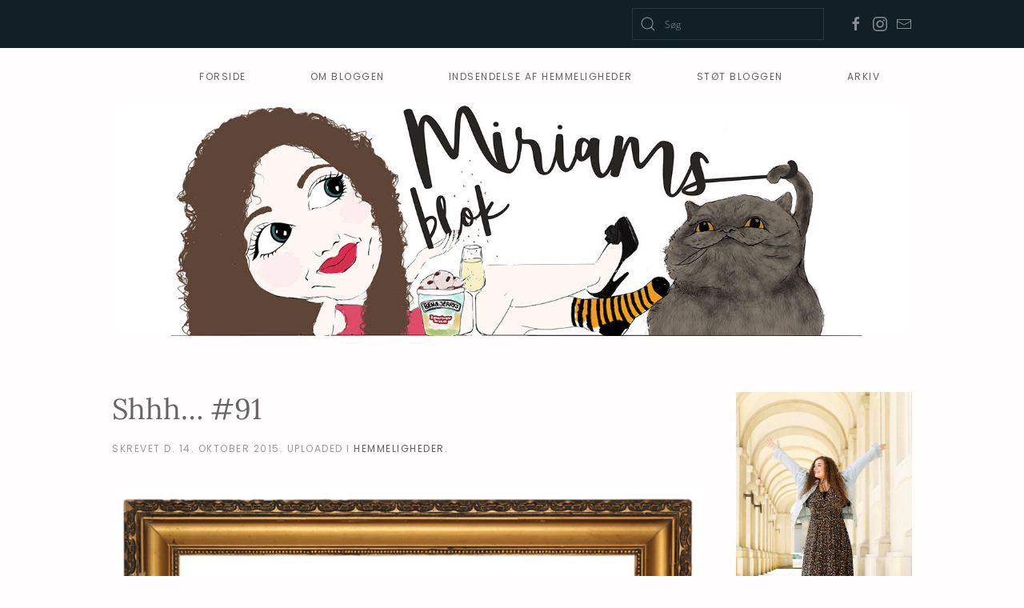

--- FILE ---
content_type: text/html; charset=UTF-8
request_url: https://miriamsblok.dk/2015/10/14/shhh-91/
body_size: 10944
content:
<!DOCTYPE html>
<html lang="da-DK">
    <head>
        <meta charset="UTF-8">
        <meta name="viewport" content="width=device-width, initial-scale=1">
        <link rel="icon" href="/wp-content/uploads/2018/05/favicon-1.png" sizes="any">
                <link rel="apple-touch-icon" href="/wp-content/themes/yootheme/vendor/yootheme/theme-wordpress/assets/images/apple-touch-icon.png">
                <title>Shhh&#8230; #91 &#8211; Miriams Blok</title>
<meta name='robots' content='max-image-preview:large' />
<link rel='dns-prefetch' href='//s.w.org' />
<link rel="alternate" type="application/rss+xml" title="Miriams Blok &raquo; Feed" href="https://miriamsblok.dk/feed/" />
<link rel="alternate" type="application/rss+xml" title="Miriams Blok &raquo;-kommentar-feed" href="https://miriamsblok.dk/comments/feed/" />
<link rel="alternate" type="application/rss+xml" title="Miriams Blok &raquo; Shhh&#8230; #91-kommentar-feed" href="https://miriamsblok.dk/2015/10/14/shhh-91/feed/" />
<script type="text/javascript">
window._wpemojiSettings = {"baseUrl":"https:\/\/s.w.org\/images\/core\/emoji\/14.0.0\/72x72\/","ext":".png","svgUrl":"https:\/\/s.w.org\/images\/core\/emoji\/14.0.0\/svg\/","svgExt":".svg","source":{"concatemoji":"https:\/\/miriamsblok.dk\/wp-includes\/js\/wp-emoji-release.min.js?ver=6.0.11"}};
/*! This file is auto-generated */
!function(e,a,t){var n,r,o,i=a.createElement("canvas"),p=i.getContext&&i.getContext("2d");function s(e,t){var a=String.fromCharCode,e=(p.clearRect(0,0,i.width,i.height),p.fillText(a.apply(this,e),0,0),i.toDataURL());return p.clearRect(0,0,i.width,i.height),p.fillText(a.apply(this,t),0,0),e===i.toDataURL()}function c(e){var t=a.createElement("script");t.src=e,t.defer=t.type="text/javascript",a.getElementsByTagName("head")[0].appendChild(t)}for(o=Array("flag","emoji"),t.supports={everything:!0,everythingExceptFlag:!0},r=0;r<o.length;r++)t.supports[o[r]]=function(e){if(!p||!p.fillText)return!1;switch(p.textBaseline="top",p.font="600 32px Arial",e){case"flag":return s([127987,65039,8205,9895,65039],[127987,65039,8203,9895,65039])?!1:!s([55356,56826,55356,56819],[55356,56826,8203,55356,56819])&&!s([55356,57332,56128,56423,56128,56418,56128,56421,56128,56430,56128,56423,56128,56447],[55356,57332,8203,56128,56423,8203,56128,56418,8203,56128,56421,8203,56128,56430,8203,56128,56423,8203,56128,56447]);case"emoji":return!s([129777,127995,8205,129778,127999],[129777,127995,8203,129778,127999])}return!1}(o[r]),t.supports.everything=t.supports.everything&&t.supports[o[r]],"flag"!==o[r]&&(t.supports.everythingExceptFlag=t.supports.everythingExceptFlag&&t.supports[o[r]]);t.supports.everythingExceptFlag=t.supports.everythingExceptFlag&&!t.supports.flag,t.DOMReady=!1,t.readyCallback=function(){t.DOMReady=!0},t.supports.everything||(n=function(){t.readyCallback()},a.addEventListener?(a.addEventListener("DOMContentLoaded",n,!1),e.addEventListener("load",n,!1)):(e.attachEvent("onload",n),a.attachEvent("onreadystatechange",function(){"complete"===a.readyState&&t.readyCallback()})),(e=t.source||{}).concatemoji?c(e.concatemoji):e.wpemoji&&e.twemoji&&(c(e.twemoji),c(e.wpemoji)))}(window,document,window._wpemojiSettings);
</script>
<style type="text/css">
img.wp-smiley,
img.emoji {
	display: inline !important;
	border: none !important;
	box-shadow: none !important;
	height: 1em !important;
	width: 1em !important;
	margin: 0 0.07em !important;
	vertical-align: -0.1em !important;
	background: none !important;
	padding: 0 !important;
}
</style>
	<link rel='stylesheet' id='wp-block-library-css'  href='https://miriamsblok.dk/wp-includes/css/dist/block-library/style.min.css?ver=6.0.11' type='text/css' media='all' />
<style id='global-styles-inline-css' type='text/css'>
body{--wp--preset--color--black: #000000;--wp--preset--color--cyan-bluish-gray: #abb8c3;--wp--preset--color--white: #ffffff;--wp--preset--color--pale-pink: #f78da7;--wp--preset--color--vivid-red: #cf2e2e;--wp--preset--color--luminous-vivid-orange: #ff6900;--wp--preset--color--luminous-vivid-amber: #fcb900;--wp--preset--color--light-green-cyan: #7bdcb5;--wp--preset--color--vivid-green-cyan: #00d084;--wp--preset--color--pale-cyan-blue: #8ed1fc;--wp--preset--color--vivid-cyan-blue: #0693e3;--wp--preset--color--vivid-purple: #9b51e0;--wp--preset--gradient--vivid-cyan-blue-to-vivid-purple: linear-gradient(135deg,rgba(6,147,227,1) 0%,rgb(155,81,224) 100%);--wp--preset--gradient--light-green-cyan-to-vivid-green-cyan: linear-gradient(135deg,rgb(122,220,180) 0%,rgb(0,208,130) 100%);--wp--preset--gradient--luminous-vivid-amber-to-luminous-vivid-orange: linear-gradient(135deg,rgba(252,185,0,1) 0%,rgba(255,105,0,1) 100%);--wp--preset--gradient--luminous-vivid-orange-to-vivid-red: linear-gradient(135deg,rgba(255,105,0,1) 0%,rgb(207,46,46) 100%);--wp--preset--gradient--very-light-gray-to-cyan-bluish-gray: linear-gradient(135deg,rgb(238,238,238) 0%,rgb(169,184,195) 100%);--wp--preset--gradient--cool-to-warm-spectrum: linear-gradient(135deg,rgb(74,234,220) 0%,rgb(151,120,209) 20%,rgb(207,42,186) 40%,rgb(238,44,130) 60%,rgb(251,105,98) 80%,rgb(254,248,76) 100%);--wp--preset--gradient--blush-light-purple: linear-gradient(135deg,rgb(255,206,236) 0%,rgb(152,150,240) 100%);--wp--preset--gradient--blush-bordeaux: linear-gradient(135deg,rgb(254,205,165) 0%,rgb(254,45,45) 50%,rgb(107,0,62) 100%);--wp--preset--gradient--luminous-dusk: linear-gradient(135deg,rgb(255,203,112) 0%,rgb(199,81,192) 50%,rgb(65,88,208) 100%);--wp--preset--gradient--pale-ocean: linear-gradient(135deg,rgb(255,245,203) 0%,rgb(182,227,212) 50%,rgb(51,167,181) 100%);--wp--preset--gradient--electric-grass: linear-gradient(135deg,rgb(202,248,128) 0%,rgb(113,206,126) 100%);--wp--preset--gradient--midnight: linear-gradient(135deg,rgb(2,3,129) 0%,rgb(40,116,252) 100%);--wp--preset--duotone--dark-grayscale: url('#wp-duotone-dark-grayscale');--wp--preset--duotone--grayscale: url('#wp-duotone-grayscale');--wp--preset--duotone--purple-yellow: url('#wp-duotone-purple-yellow');--wp--preset--duotone--blue-red: url('#wp-duotone-blue-red');--wp--preset--duotone--midnight: url('#wp-duotone-midnight');--wp--preset--duotone--magenta-yellow: url('#wp-duotone-magenta-yellow');--wp--preset--duotone--purple-green: url('#wp-duotone-purple-green');--wp--preset--duotone--blue-orange: url('#wp-duotone-blue-orange');--wp--preset--font-size--small: 13px;--wp--preset--font-size--medium: 20px;--wp--preset--font-size--large: 36px;--wp--preset--font-size--x-large: 42px;}.has-black-color{color: var(--wp--preset--color--black) !important;}.has-cyan-bluish-gray-color{color: var(--wp--preset--color--cyan-bluish-gray) !important;}.has-white-color{color: var(--wp--preset--color--white) !important;}.has-pale-pink-color{color: var(--wp--preset--color--pale-pink) !important;}.has-vivid-red-color{color: var(--wp--preset--color--vivid-red) !important;}.has-luminous-vivid-orange-color{color: var(--wp--preset--color--luminous-vivid-orange) !important;}.has-luminous-vivid-amber-color{color: var(--wp--preset--color--luminous-vivid-amber) !important;}.has-light-green-cyan-color{color: var(--wp--preset--color--light-green-cyan) !important;}.has-vivid-green-cyan-color{color: var(--wp--preset--color--vivid-green-cyan) !important;}.has-pale-cyan-blue-color{color: var(--wp--preset--color--pale-cyan-blue) !important;}.has-vivid-cyan-blue-color{color: var(--wp--preset--color--vivid-cyan-blue) !important;}.has-vivid-purple-color{color: var(--wp--preset--color--vivid-purple) !important;}.has-black-background-color{background-color: var(--wp--preset--color--black) !important;}.has-cyan-bluish-gray-background-color{background-color: var(--wp--preset--color--cyan-bluish-gray) !important;}.has-white-background-color{background-color: var(--wp--preset--color--white) !important;}.has-pale-pink-background-color{background-color: var(--wp--preset--color--pale-pink) !important;}.has-vivid-red-background-color{background-color: var(--wp--preset--color--vivid-red) !important;}.has-luminous-vivid-orange-background-color{background-color: var(--wp--preset--color--luminous-vivid-orange) !important;}.has-luminous-vivid-amber-background-color{background-color: var(--wp--preset--color--luminous-vivid-amber) !important;}.has-light-green-cyan-background-color{background-color: var(--wp--preset--color--light-green-cyan) !important;}.has-vivid-green-cyan-background-color{background-color: var(--wp--preset--color--vivid-green-cyan) !important;}.has-pale-cyan-blue-background-color{background-color: var(--wp--preset--color--pale-cyan-blue) !important;}.has-vivid-cyan-blue-background-color{background-color: var(--wp--preset--color--vivid-cyan-blue) !important;}.has-vivid-purple-background-color{background-color: var(--wp--preset--color--vivid-purple) !important;}.has-black-border-color{border-color: var(--wp--preset--color--black) !important;}.has-cyan-bluish-gray-border-color{border-color: var(--wp--preset--color--cyan-bluish-gray) !important;}.has-white-border-color{border-color: var(--wp--preset--color--white) !important;}.has-pale-pink-border-color{border-color: var(--wp--preset--color--pale-pink) !important;}.has-vivid-red-border-color{border-color: var(--wp--preset--color--vivid-red) !important;}.has-luminous-vivid-orange-border-color{border-color: var(--wp--preset--color--luminous-vivid-orange) !important;}.has-luminous-vivid-amber-border-color{border-color: var(--wp--preset--color--luminous-vivid-amber) !important;}.has-light-green-cyan-border-color{border-color: var(--wp--preset--color--light-green-cyan) !important;}.has-vivid-green-cyan-border-color{border-color: var(--wp--preset--color--vivid-green-cyan) !important;}.has-pale-cyan-blue-border-color{border-color: var(--wp--preset--color--pale-cyan-blue) !important;}.has-vivid-cyan-blue-border-color{border-color: var(--wp--preset--color--vivid-cyan-blue) !important;}.has-vivid-purple-border-color{border-color: var(--wp--preset--color--vivid-purple) !important;}.has-vivid-cyan-blue-to-vivid-purple-gradient-background{background: var(--wp--preset--gradient--vivid-cyan-blue-to-vivid-purple) !important;}.has-light-green-cyan-to-vivid-green-cyan-gradient-background{background: var(--wp--preset--gradient--light-green-cyan-to-vivid-green-cyan) !important;}.has-luminous-vivid-amber-to-luminous-vivid-orange-gradient-background{background: var(--wp--preset--gradient--luminous-vivid-amber-to-luminous-vivid-orange) !important;}.has-luminous-vivid-orange-to-vivid-red-gradient-background{background: var(--wp--preset--gradient--luminous-vivid-orange-to-vivid-red) !important;}.has-very-light-gray-to-cyan-bluish-gray-gradient-background{background: var(--wp--preset--gradient--very-light-gray-to-cyan-bluish-gray) !important;}.has-cool-to-warm-spectrum-gradient-background{background: var(--wp--preset--gradient--cool-to-warm-spectrum) !important;}.has-blush-light-purple-gradient-background{background: var(--wp--preset--gradient--blush-light-purple) !important;}.has-blush-bordeaux-gradient-background{background: var(--wp--preset--gradient--blush-bordeaux) !important;}.has-luminous-dusk-gradient-background{background: var(--wp--preset--gradient--luminous-dusk) !important;}.has-pale-ocean-gradient-background{background: var(--wp--preset--gradient--pale-ocean) !important;}.has-electric-grass-gradient-background{background: var(--wp--preset--gradient--electric-grass) !important;}.has-midnight-gradient-background{background: var(--wp--preset--gradient--midnight) !important;}.has-small-font-size{font-size: var(--wp--preset--font-size--small) !important;}.has-medium-font-size{font-size: var(--wp--preset--font-size--medium) !important;}.has-large-font-size{font-size: var(--wp--preset--font-size--large) !important;}.has-x-large-font-size{font-size: var(--wp--preset--font-size--x-large) !important;}
</style>
<link rel='stylesheet' id='crp-style-rounded-thumbs-css'  href='https://miriamsblok.dk/wp-content/plugins/contextual-related-posts/css/rounded-thumbs.min.css?ver=3.3.3' type='text/css' media='all' />
<style id='crp-style-rounded-thumbs-inline-css' type='text/css'>

			.crp_related.crp-rounded-thumbs a {
			  width: 150px;
			  height: 150px;
			  text-decoration: none;
			}
			.crp_related.crp-rounded-thumbs img {
			  max-width: 150px;
			  margin: auto;
			}
			.crp_related.crp-rounded-thumbs .crp_title {
			  width: 100%;
			}
			
</style>
<link rel='stylesheet' id='yop-public-css'  href='https://miriamsblok.dk/wp-content/plugins/yop-poll/public/assets/css/yop-poll-public-6.5.23.css?ver=6.0.11' type='text/css' media='all' />
<link rel='stylesheet' id='yith-infs-style-css'  href='https://miriamsblok.dk/wp-content/plugins/yith-infinite-scrolling/assets/css/frontend.css?ver=1.9.0' type='text/css' media='all' />
<link rel='stylesheet' id='ecae-frontend-css'  href='https://miriamsblok.dk/wp-content/plugins/easy-custom-auto-excerpt/assets/style-frontend.css?ver=2.4.12' type='text/css' media='all' />
<style id='ecae-frontend-inline-css' type='text/css'>
.ecae-button { font-size: 18px !important; }
</style>
<link rel='stylesheet' id='ecae-buttonskin-white-css'  href='https://miriamsblok.dk/wp-content/plugins/easy-custom-auto-excerpt/buttons/ecae-buttonskin-white.css?ver=2.4.12' type='text/css' media='all' />
<link href="https://miriamsblok.dk/wp-content/themes/yootheme/css/theme.1.css?ver=1667989701" rel="stylesheet">
<script type='text/javascript' src='https://miriamsblok.dk/wp-includes/js/jquery/jquery.min.js?ver=3.6.0' id='jquery-core-js'></script>
<script type='text/javascript' src='https://miriamsblok.dk/wp-includes/js/jquery/jquery-migrate.min.js?ver=3.3.2' id='jquery-migrate-js'></script>
<script type='text/javascript' id='yop-public-js-extra'>
/* <![CDATA[ */
var objectL10n = {"yopPollParams":{"urlParams":{"ajax":"https:\/\/miriamsblok.dk\/wp-admin\/admin-ajax.php","wpLogin":"https:\/\/miriamsblok.dk\/wp-login.php?redirect_to=https%3A%2F%2Fmiriamsblok.dk%2Fwp-admin%2Fadmin-ajax.php%3Faction%3Dyop_poll_record_wordpress_vote"},"apiParams":{"reCaptcha":{"siteKey":""},"reCaptchaV2Invisible":{"siteKey":""},"reCaptchaV3":{"siteKey":""},"hCaptcha":{"siteKey":""}},"captchaParams":{"imgPath":"https:\/\/miriamsblok.dk\/wp-content\/plugins\/yop-poll\/public\/assets\/img\/","url":"https:\/\/miriamsblok.dk\/wp-content\/plugins\/yop-poll\/app.php","accessibilityAlt":"Sound icon","accessibilityTitle":"Accessibility option: listen to a question and answer it!","accessibilityDescription":"Type below the <strong>answer<\/strong> to what you hear. Numbers or words:","explanation":"Click or touch the <strong>ANSWER<\/strong>","refreshAlt":"Refresh\/reload icon","refreshTitle":"Refresh\/reload: get new images and accessibility option!"},"voteParams":{"invalidPoll":"Invalid Poll","noAnswersSelected":"No answer selected","minAnswersRequired":"At least {min_answers_allowed} answer(s) required","maxAnswersRequired":"A max of {max_answers_allowed} answer(s) accepted","noAnswerForOther":"No other answer entered","noValueForCustomField":"{custom_field_name} is required","consentNotChecked":"You must agree to our terms and conditions","noCaptchaSelected":"Captcha is required","thankYou":"Thank you for your vote"},"resultsParams":{"singleVote":"vote","multipleVotes":"votes","singleAnswer":"answer","multipleAnswers":"answers"}}};
/* ]]> */
</script>
<script type='text/javascript' src='https://miriamsblok.dk/wp-content/plugins/yop-poll/public/assets/js/yop-poll-public-6.5.23.min.js?ver=6.0.11' id='yop-public-js'></script>
<link rel="https://api.w.org/" href="https://miriamsblok.dk/wp-json/" /><link rel="alternate" type="application/json" href="https://miriamsblok.dk/wp-json/wp/v2/posts/165" /><link rel="EditURI" type="application/rsd+xml" title="RSD" href="https://miriamsblok.dk/xmlrpc.php?rsd" />
<link rel="wlwmanifest" type="application/wlwmanifest+xml" href="https://miriamsblok.dk/wp-includes/wlwmanifest.xml" /> 
<meta name="generator" content="WordPress 6.0.11" />
<link rel="canonical" href="https://miriamsblok.dk/2015/10/14/shhh-91/" />
<link rel='shortlink' href='https://miriamsblok.dk/?p=165' />
<link rel="alternate" type="application/json+oembed" href="https://miriamsblok.dk/wp-json/oembed/1.0/embed?url=https%3A%2F%2Fmiriamsblok.dk%2F2015%2F10%2F14%2Fshhh-91%2F" />
<link rel="alternate" type="text/xml+oembed" href="https://miriamsblok.dk/wp-json/oembed/1.0/embed?url=https%3A%2F%2Fmiriamsblok.dk%2F2015%2F10%2F14%2Fshhh-91%2F&#038;format=xml" />
<script src="https://miriamsblok.dk/wp-content/themes/yootheme/vendor/yootheme/theme-analytics/app/analytics.min.js?ver=3.0.10" defer></script>
<script src="https://miriamsblok.dk/wp-content/themes/yootheme/vendor/assets/uikit/dist/js/uikit.js?ver=3.0.10"></script>
<script src="https://miriamsblok.dk/wp-content/themes/yootheme/vendor/assets/uikit/dist/js/uikit-icons-joline.min.js?ver=3.0.10"></script>
<script src="https://miriamsblok.dk/wp-content/themes/yootheme/js/theme.js?ver=3.0.10"></script>
<script>var $theme = {"google_analytics":"UA-49257376-1","google_analytics_anonymize":""};</script>
<script>
//<![CDATA[
(function () {
    var script = document.createElement("script");
    script.type = "text/javascript";
    script.async = true;
    script.charset = "utf-8";
    script.src = "https:" + "//boost-cdn.manatee.dk/config/mboost-154rbs3-1nzw4lm-1omf5lf-1oz01es.js";
    var node = document.getElementsByTagName("head")[0];
    node.parentNode.insertBefore(script, node);
})();
//]]>
</script>    </head>
    <body data-rsssl=1 class="post-template-default single single-post postid-165 single-format-standard ">
        <svg xmlns="http://www.w3.org/2000/svg" viewBox="0 0 0 0" width="0" height="0" focusable="false" role="none" style="visibility: hidden; position: absolute; left: -9999px; overflow: hidden;" ><defs><filter id="wp-duotone-dark-grayscale"><feColorMatrix color-interpolation-filters="sRGB" type="matrix" values=" .299 .587 .114 0 0 .299 .587 .114 0 0 .299 .587 .114 0 0 .299 .587 .114 0 0 " /><feComponentTransfer color-interpolation-filters="sRGB" ><feFuncR type="table" tableValues="0 0.49803921568627" /><feFuncG type="table" tableValues="0 0.49803921568627" /><feFuncB type="table" tableValues="0 0.49803921568627" /><feFuncA type="table" tableValues="1 1" /></feComponentTransfer><feComposite in2="SourceGraphic" operator="in" /></filter></defs></svg><svg xmlns="http://www.w3.org/2000/svg" viewBox="0 0 0 0" width="0" height="0" focusable="false" role="none" style="visibility: hidden; position: absolute; left: -9999px; overflow: hidden;" ><defs><filter id="wp-duotone-grayscale"><feColorMatrix color-interpolation-filters="sRGB" type="matrix" values=" .299 .587 .114 0 0 .299 .587 .114 0 0 .299 .587 .114 0 0 .299 .587 .114 0 0 " /><feComponentTransfer color-interpolation-filters="sRGB" ><feFuncR type="table" tableValues="0 1" /><feFuncG type="table" tableValues="0 1" /><feFuncB type="table" tableValues="0 1" /><feFuncA type="table" tableValues="1 1" /></feComponentTransfer><feComposite in2="SourceGraphic" operator="in" /></filter></defs></svg><svg xmlns="http://www.w3.org/2000/svg" viewBox="0 0 0 0" width="0" height="0" focusable="false" role="none" style="visibility: hidden; position: absolute; left: -9999px; overflow: hidden;" ><defs><filter id="wp-duotone-purple-yellow"><feColorMatrix color-interpolation-filters="sRGB" type="matrix" values=" .299 .587 .114 0 0 .299 .587 .114 0 0 .299 .587 .114 0 0 .299 .587 .114 0 0 " /><feComponentTransfer color-interpolation-filters="sRGB" ><feFuncR type="table" tableValues="0.54901960784314 0.98823529411765" /><feFuncG type="table" tableValues="0 1" /><feFuncB type="table" tableValues="0.71764705882353 0.25490196078431" /><feFuncA type="table" tableValues="1 1" /></feComponentTransfer><feComposite in2="SourceGraphic" operator="in" /></filter></defs></svg><svg xmlns="http://www.w3.org/2000/svg" viewBox="0 0 0 0" width="0" height="0" focusable="false" role="none" style="visibility: hidden; position: absolute; left: -9999px; overflow: hidden;" ><defs><filter id="wp-duotone-blue-red"><feColorMatrix color-interpolation-filters="sRGB" type="matrix" values=" .299 .587 .114 0 0 .299 .587 .114 0 0 .299 .587 .114 0 0 .299 .587 .114 0 0 " /><feComponentTransfer color-interpolation-filters="sRGB" ><feFuncR type="table" tableValues="0 1" /><feFuncG type="table" tableValues="0 0.27843137254902" /><feFuncB type="table" tableValues="0.5921568627451 0.27843137254902" /><feFuncA type="table" tableValues="1 1" /></feComponentTransfer><feComposite in2="SourceGraphic" operator="in" /></filter></defs></svg><svg xmlns="http://www.w3.org/2000/svg" viewBox="0 0 0 0" width="0" height="0" focusable="false" role="none" style="visibility: hidden; position: absolute; left: -9999px; overflow: hidden;" ><defs><filter id="wp-duotone-midnight"><feColorMatrix color-interpolation-filters="sRGB" type="matrix" values=" .299 .587 .114 0 0 .299 .587 .114 0 0 .299 .587 .114 0 0 .299 .587 .114 0 0 " /><feComponentTransfer color-interpolation-filters="sRGB" ><feFuncR type="table" tableValues="0 0" /><feFuncG type="table" tableValues="0 0.64705882352941" /><feFuncB type="table" tableValues="0 1" /><feFuncA type="table" tableValues="1 1" /></feComponentTransfer><feComposite in2="SourceGraphic" operator="in" /></filter></defs></svg><svg xmlns="http://www.w3.org/2000/svg" viewBox="0 0 0 0" width="0" height="0" focusable="false" role="none" style="visibility: hidden; position: absolute; left: -9999px; overflow: hidden;" ><defs><filter id="wp-duotone-magenta-yellow"><feColorMatrix color-interpolation-filters="sRGB" type="matrix" values=" .299 .587 .114 0 0 .299 .587 .114 0 0 .299 .587 .114 0 0 .299 .587 .114 0 0 " /><feComponentTransfer color-interpolation-filters="sRGB" ><feFuncR type="table" tableValues="0.78039215686275 1" /><feFuncG type="table" tableValues="0 0.94901960784314" /><feFuncB type="table" tableValues="0.35294117647059 0.47058823529412" /><feFuncA type="table" tableValues="1 1" /></feComponentTransfer><feComposite in2="SourceGraphic" operator="in" /></filter></defs></svg><svg xmlns="http://www.w3.org/2000/svg" viewBox="0 0 0 0" width="0" height="0" focusable="false" role="none" style="visibility: hidden; position: absolute; left: -9999px; overflow: hidden;" ><defs><filter id="wp-duotone-purple-green"><feColorMatrix color-interpolation-filters="sRGB" type="matrix" values=" .299 .587 .114 0 0 .299 .587 .114 0 0 .299 .587 .114 0 0 .299 .587 .114 0 0 " /><feComponentTransfer color-interpolation-filters="sRGB" ><feFuncR type="table" tableValues="0.65098039215686 0.40392156862745" /><feFuncG type="table" tableValues="0 1" /><feFuncB type="table" tableValues="0.44705882352941 0.4" /><feFuncA type="table" tableValues="1 1" /></feComponentTransfer><feComposite in2="SourceGraphic" operator="in" /></filter></defs></svg><svg xmlns="http://www.w3.org/2000/svg" viewBox="0 0 0 0" width="0" height="0" focusable="false" role="none" style="visibility: hidden; position: absolute; left: -9999px; overflow: hidden;" ><defs><filter id="wp-duotone-blue-orange"><feColorMatrix color-interpolation-filters="sRGB" type="matrix" values=" .299 .587 .114 0 0 .299 .587 .114 0 0 .299 .587 .114 0 0 .299 .587 .114 0 0 " /><feComponentTransfer color-interpolation-filters="sRGB" ><feFuncR type="table" tableValues="0.098039215686275 1" /><feFuncG type="table" tableValues="0 0.66274509803922" /><feFuncB type="table" tableValues="0.84705882352941 0.41960784313725" /><feFuncA type="table" tableValues="1 1" /></feComponentTransfer><feComposite in2="SourceGraphic" operator="in" /></filter></defs></svg>
        
        
        <div class="tm-page">

                        


<div class="tm-header-mobile uk-hidden@m" uk-header>


    
        <div class="uk-navbar-container">

            <div class="uk-container uk-container-expand">
                <nav class="uk-navbar" uk-navbar="{&quot;container&quot;:&quot;.tm-header-mobile&quot;}">

                                        <div class="uk-navbar-left">

                        
                                                    <a uk-toggle aria-label="Open Menu" href="#tm-dialog-mobile" class="uk-navbar-toggle">

        
        <div uk-navbar-toggle-icon></div>

        
    </a>                        
                    </div>
                    
                    
                    
                </nav>
            </div>

        </div>

    




        <div id="tm-dialog-mobile" uk-offcanvas="container: true; overlay: true" mode="slide">
        <div class="uk-offcanvas-bar uk-flex uk-flex-column">

                        <button class="uk-offcanvas-close uk-close-large" type="button" uk-close uk-toggle="cls: uk-close-large; mode: media; media: @s"></button>
            
                        <div class="uk-margin-auto-bottom">
                
<div class="uk-grid uk-child-width-1-1" uk-grid>    <div>
<div class="uk-panel widget widget_nav_menu" id="nav_menu-2">

    
    
<ul class="uk-nav uk-nav-default">
    
	<li class="menu-item menu-item-type-custom menu-item-object-custom menu-item-home"><a href="https://miriamsblok.dk/"> Forside</a></li>
	<li class="menu-item menu-item-type-post_type menu-item-object-page"><a href="https://miriamsblok.dk/om-bloggen/"> Om bloggen</a></li>
	<li class="menu-item menu-item-type-post_type menu-item-object-page"><a href="https://miriamsblok.dk/indsendelse-af-hemmeligheder/"> Indsendelse af hemmeligheder</a></li>
	<li class="menu-item menu-item-type-post_type menu-item-object-page"><a href="https://miriamsblok.dk/stoet-bloggen/"> Støt Bloggen</a></li>
	<li class="menu-item menu-item-type-post_type menu-item-object-page"><a href="https://miriamsblok.dk/arkiv/"> Arkiv</a></li></ul>

</div>
</div>    <div>
<div class="uk-panel widget widget_search" id="search-3">

    
    

    <form id="search-d962" action="https://miriamsblok.dk" method="get" role="search" class="uk-search uk-search-default uk-width-1-1"><span uk-search-icon></span><input name="s" placeholder="Søg" required type="search" class="uk-search-input"></form>






</div>
</div>    <div>
<div class="uk-panel">

    
    <ul class="uk-flex-inline uk-flex-middle uk-flex-nowrap" uk-grid>
                    <li>
                <a href="https://www.facebook.com/MiriamsBlok" class="uk-icon-link uk-preserve-width" target="_blank"  uk-icon="icon: facebook;"></a>
            </li>
                    <li>
                <a href="http://instagram.com/miriampoulsen" class="uk-icon-link uk-preserve-width" target="_blank"  uk-icon="icon: instagram;"></a>
            </li>
                    <li>
                <a href="mailto:miriamsblok@gmail.com" class="uk-icon-link uk-preserve-width"  uk-icon="icon: mail;"></a>
            </li>
            </ul>
</div>
</div></div>            </div>
            
            
        </div>
    </div>
    
    
    

</div>



<div class="tm-toolbar tm-toolbar-default uk-visible@m">
    <div class="uk-container uk-flex uk-flex-middle">

        
                <div class="uk-margin-auto-left">
            <div class="uk-grid-medium uk-child-width-auto uk-flex-middle" uk-grid="margin: uk-margin-small-top">
                <div>
<div class="uk-panel widget widget_search" id="search-2">

    
    

    <form id="search-d43b" action="https://miriamsblok.dk" method="get" role="search" class="uk-search uk-search-default"><span uk-search-icon></span><input name="s" placeholder="Søg" required type="search" class="uk-search-input"></form>






</div>
</div><div>
<div class="uk-panel">

    
    <ul class="uk-flex-inline uk-flex-middle uk-flex-nowrap uk-grid-small" uk-grid>
                    <li>
                <a href="https://www.facebook.com/MiriamsBlok" class="uk-icon-link uk-preserve-width" target="_blank"  uk-icon="icon: facebook;"></a>
            </li>
                    <li>
                <a href="http://instagram.com/miriampoulsen" class="uk-icon-link uk-preserve-width" target="_blank"  uk-icon="icon: instagram;"></a>
            </li>
                    <li>
                <a href="mailto:miriamsblok@gmail.com" class="uk-icon-link uk-preserve-width"  uk-icon="icon: mail;"></a>
            </li>
            </ul>
</div>
</div>            </div>
        </div>
        
    </div>
</div>

<div class="tm-header uk-visible@m" uk-header>



        <div uk-sticky media="@m" cls-active="uk-navbar-sticky" sel-target=".uk-navbar-container">
    
        <div class="uk-navbar-container">

            <div class="uk-container">
                <nav class="uk-navbar" uk-navbar="{&quot;align&quot;:&quot;left&quot;,&quot;container&quot;:&quot;.tm-header &gt; [uk-sticky]&quot;,&quot;boundary&quot;:&quot;.tm-header .uk-navbar-container&quot;}">

                    
                    
                                        <div class="uk-navbar-right">

                                                    
<ul class="uk-navbar-nav">
    
	<li class="menu-item menu-item-type-custom menu-item-object-custom menu-item-home"><a href="https://miriamsblok.dk/"> Forside</a></li>
	<li class="menu-item menu-item-type-post_type menu-item-object-page"><a href="https://miriamsblok.dk/om-bloggen/"> Om bloggen</a></li>
	<li class="menu-item menu-item-type-post_type menu-item-object-page"><a href="https://miriamsblok.dk/indsendelse-af-hemmeligheder/"> Indsendelse af hemmeligheder</a></li>
	<li class="menu-item menu-item-type-post_type menu-item-object-page"><a href="https://miriamsblok.dk/stoet-bloggen/"> Støt Bloggen</a></li>
	<li class="menu-item menu-item-type-post_type menu-item-object-page"><a href="https://miriamsblok.dk/arkiv/"> Arkiv</a></li></ul>
                        
                                                                            
                    </div>
                    
                </nav>
            </div>

        </div>

        </div>
    







</div>

            
            
<div class="tm-top uk-section-default uk-section uk-section-xsmall uk-padding-remove-top uk-padding-remove-bottom">

    
        
        
        
                        <div class="uk-container">
            
                
                
<div class="uk-grid uk-child-width-expand@m">    <div>
<div class="uk-panel widget widget_media_image" id="media_image-7">

    
    <a href="https://miriamsblok.dk/"><img width="1440" height="418" src="https://miriamsblok.dk/wp-content/uploads/2018/11/header.jpg" class="image wp-image-34060  attachment-full size-full" alt="" loading="lazy" style="max-width: 100%; height: auto;" srcset="https://miriamsblok.dk/wp-content/uploads/2018/11/header.jpg 1440w, https://miriamsblok.dk/wp-content/uploads/2018/11/header-300x87.jpg 300w, https://miriamsblok.dk/wp-content/uploads/2018/11/header-768x223.jpg 768w, https://miriamsblok.dk/wp-content/uploads/2018/11/header-1024x297.jpg 1024w" sizes="(max-width: 1440px) 100vw, 1440px" /></a>
</div>
</div></div>
                        </div>
            
        
    
</div>

            
            <div id="tm-main"  class="tm-main uk-section uk-section-default" uk-height-viewport="expand: true">
                <div class="uk-container">

                    
                    <div class="uk-grid" uk-grid>
                        <div class="uk-width-expand@m">

                    
                            
            
<article id="post-165" class="uk-article post-165 post type-post status-publish format-standard hentry category-hemmeligheder" typeof="Article" vocab="https://schema.org/">

    <meta property="name" content="Shhh&#8230; #91">
    <meta property="author" typeof="Person" content="MiriamsBlok">
    <meta property="dateModified" content="2015-10-14T13:23:00+02:00">
    <meta class="uk-margin-remove-adjacent" property="datePublished" content="2015-10-14T13:23:00+02:00">

            
    
        
        <h1 property="headline" class="uk-margin-large-top uk-margin-remove-bottom uk-article-title">Shhh&#8230; #91</h1>
                            <p class="uk-margin-top uk-margin-remove-bottom uk-article-meta">
                Skrevet d. <time datetime="2015-10-14T13:23:00+02:00">14. oktober 2015</time>.                Uploaded i <a href="https://miriamsblok.dk/category/hemmeligheder/" rel="category tag">hemmeligheder</a>.                            </p>
                
        
        
                    <div class="uk-margin-medium-top" property="text">

                
                                    <p><img src="https://miriamsblok.dk/wp-content/uploads/2015/10/shhh-910.png" height="550px" width="800px"></p>
<p>  Jeg er p&aring; vej ud af d&oslash;ren og kan derfor f&oslash;rst moderere kommentarfeltet i aften, s&aring; husk nu at det ikke er tilladt at v&aelig;re ford&oslash;mmende, hvis vi vil have folk til at indsende hemmeligheder i fremtiden ogs&aring;. Og det vil vi gerne! <span style="color:blue"><a href="https://www.miriamsblok.dk/p/hemmeligheder.html" target="_blank">Det kan g&oslash;res ganske anonymt her.</a>&nbsp;</span>Enjoy! 🙂</p>
<p><img loading="lazy" src="https://miriamsblok.dk/wp-content/uploads/2015/10/shhh-911.png" height="550px" width="800px"><img loading="lazy" src="https://miriamsblok.dk/wp-content/uploads/2015/10/shhh-912.png" height="550px" width="800px"><img loading="lazy" src="https://miriamsblok.dk/wp-content/uploads/2015/10/shhh-913.png" height="550px" width="800px"><img loading="lazy" src="https://miriamsblok.dk/wp-content/uploads/2015/10/shhh-914.png" height="550px" width="800px"><img loading="lazy" src="https://miriamsblok.dk/wp-content/uploads/2015/10/shhh-915.png" height="550px" width="800px"><img loading="lazy" src="https://miriamsblok.dk/wp-content/uploads/2015/10/shhh-916.png" height="550px" width="800px"><img loading="lazy" src="https://miriamsblok.dk/wp-content/uploads/2015/10/shhh-917.png" height="550px" width="800px"><img loading="lazy" src="https://miriamsblok.dk/wp-content/uploads/2015/10/shhh-918.png" height="550px" width="800px"><img loading="lazy" src="https://miriamsblok.dk/wp-content/uploads/2015/10/shhh-919.png" height="550px" width="800px"><img loading="lazy" src="https://miriamsblok.dk/wp-content/uploads/2015/10/shhh-9110.png" height="550px" width="800px"><img loading="lazy" src="https://miriamsblok.dk/wp-content/uploads/2015/10/shhh-9111.png" height="550px" width="800px"><img loading="lazy" src="https://miriamsblok.dk/wp-content/uploads/2015/10/shhh-9112.png" height="550px" width="800px"><img loading="lazy" src="https://miriamsblok.dk/wp-content/uploads/2015/10/shhh-9113.png" height="550px" width="800px"><img loading="lazy" src="https://miriamsblok.dk/wp-content/uploads/2015/10/shhh-9114.png" height="550px" width="800px"></p>
<div id="crp_related"> </div>                
                
            </div>
        
        
        
                <ul class="uk-pagination uk-margin-medium">
                        <li><a href="https://miriamsblok.dk/2015/10/13/ting-jeg-typisk-lyver-om/" rel="prev"><span uk-pagination-previous></span> Forrige</a></li>
                                    <li class="uk-margin-auto-left"><a href="https://miriamsblok.dk/2015/10/15/date-night/" rel="next">Næste <span uk-pagination-next></span></a></li>
                    </ul>
        
        
    
</article>

<div id="comments" class="uk-margin-large-top">

    
        <h2 class="uk-h3 uk-heading-bullet uk-margin-medium-bottom">Kommentarer (29)</h2>

        <ul class="uk-comment-list">
            <li id="comment-20410">
    <article id="comment-article-20410" class="comment even thread-even depth-1 uk-comment uk-visible-toggle" tabindex="-1">
        <header class="uk-comment-header uk-position-relative">
            <div class="uk-grid-medium uk-flex-middle" uk-grid>
                                <div class="uk-width-auto">
                                    </div>
                                <div class="uk-width-expand">
                    <h3 class="uk-comment-title uk-margin-remove">Anonym</h3>
                    <p class="uk-comment-meta uk-margin-remove-top">
                        <a class="uk-link-reset" href="https://miriamsblok.dk/2015/10/14/shhh-91/#comment-20410">
                            <time datetime="2015-10-14T13:49:44+02:00">14. oktober 2015 kl. 13:49</time>
                        </a>
                    </p>
                </div>
            </div>
            <div class="uk-position-top-right uk-hidden-hover">
                            </div>
        </header>

        <div class="uk-comment-body">

            
            <p>Dig, du dødende &#8211; du har fortalt det til os, og tak for det. Og tusind kram, klem og tanker.</p>

            
        </div>

    </article>
</li><!-- #comment-## -->
<li id="comment-20411">
    <article id="comment-article-20411" class="comment odd alt thread-odd thread-alt depth-1 uk-comment uk-visible-toggle" tabindex="-1">
        <header class="uk-comment-header uk-position-relative">
            <div class="uk-grid-medium uk-flex-middle" uk-grid>
                                <div class="uk-width-auto">
                                    </div>
                                <div class="uk-width-expand">
                    <h3 class="uk-comment-title uk-margin-remove"><a href='https://www.blogger.com/profile/11018741133259539168' rel='external nofollow ugc' class="uk-link-reset">Janni Christiane</a></h3>
                    <p class="uk-comment-meta uk-margin-remove-top">
                        <a class="uk-link-reset" href="https://miriamsblok.dk/2015/10/14/shhh-91/#comment-20411">
                            <time datetime="2015-10-14T13:57:21+02:00">14. oktober 2015 kl. 13:57</time>
                        </a>
                    </p>
                </div>
            </div>
            <div class="uk-position-top-right uk-hidden-hover">
                            </div>
        </header>

        <div class="uk-comment-body">

            
            <p>Åh, sikke nogle heftige nogle denne gang. <br />Dig som er døende, jeg føler med dig! </p>

            
        </div>

    </article>
</li><!-- #comment-## -->
<li id="comment-20412">
    <article id="comment-article-20412" class="comment even thread-even depth-1 uk-comment uk-visible-toggle" tabindex="-1">
        <header class="uk-comment-header uk-position-relative">
            <div class="uk-grid-medium uk-flex-middle" uk-grid>
                                <div class="uk-width-auto">
                                    </div>
                                <div class="uk-width-expand">
                    <h3 class="uk-comment-title uk-margin-remove">Anonym</h3>
                    <p class="uk-comment-meta uk-margin-remove-top">
                        <a class="uk-link-reset" href="https://miriamsblok.dk/2015/10/14/shhh-91/#comment-20412">
                            <time datetime="2015-10-14T13:59:48+02:00">14. oktober 2015 kl. 13:59</time>
                        </a>
                    </p>
                </div>
            </div>
            <div class="uk-position-top-right uk-hidden-hover">
                            </div>
        </header>

        <div class="uk-comment-body">

            
            <p>Jeg skal vist en tur til Gentofte! </p>

            
        </div>

    </article>
</li><!-- #comment-## -->
<li id="comment-20413">
    <article id="comment-article-20413" class="comment odd alt thread-odd thread-alt depth-1 uk-comment uk-visible-toggle" tabindex="-1">
        <header class="uk-comment-header uk-position-relative">
            <div class="uk-grid-medium uk-flex-middle" uk-grid>
                                <div class="uk-width-auto">
                                    </div>
                                <div class="uk-width-expand">
                    <h3 class="uk-comment-title uk-margin-remove">Milla</h3>
                    <p class="uk-comment-meta uk-margin-remove-top">
                        <a class="uk-link-reset" href="https://miriamsblok.dk/2015/10/14/shhh-91/#comment-20413">
                            <time datetime="2015-10-14T14:08:55+02:00">14. oktober 2015 kl. 14:08</time>
                        </a>
                    </p>
                </div>
            </div>
            <div class="uk-position-top-right uk-hidden-hover">
                            </div>
        </header>

        <div class="uk-comment-body">

            
            <p>Natmad over fuldemandssex &#8211; I hear you, sister!</p>

            
        </div>

    </article>
</li><!-- #comment-## -->
<li id="comment-20414">
    <article id="comment-article-20414" class="comment even thread-even depth-1 uk-comment uk-visible-toggle" tabindex="-1">
        <header class="uk-comment-header uk-position-relative">
            <div class="uk-grid-medium uk-flex-middle" uk-grid>
                                <div class="uk-width-auto">
                                    </div>
                                <div class="uk-width-expand">
                    <h3 class="uk-comment-title uk-margin-remove"><a href='https://www.blogger.com/profile/13808794206801706784' rel='external nofollow ugc' class="uk-link-reset">Johanne</a></h3>
                    <p class="uk-comment-meta uk-margin-remove-top">
                        <a class="uk-link-reset" href="https://miriamsblok.dk/2015/10/14/shhh-91/#comment-20414">
                            <time datetime="2015-10-14T16:15:30+02:00">14. oktober 2015 kl. 16:15</time>
                        </a>
                    </p>
                </div>
            </div>
            <div class="uk-position-top-right uk-hidden-hover">
                            </div>
        </header>

        <div class="uk-comment-body">

            
            <p>Dig som er besøgsven &#8211; prøv at sig det til hende, måske bliver det dit bedste venskab nogen sinde!</p>

            
        </div>

    </article>
</li><!-- #comment-## -->
<li id="comment-20415">
    <article id="comment-article-20415" class="comment odd alt thread-odd thread-alt depth-1 uk-comment uk-visible-toggle" tabindex="-1">
        <header class="uk-comment-header uk-position-relative">
            <div class="uk-grid-medium uk-flex-middle" uk-grid>
                                <div class="uk-width-auto">
                                    </div>
                                <div class="uk-width-expand">
                    <h3 class="uk-comment-title uk-margin-remove">Anonym</h3>
                    <p class="uk-comment-meta uk-margin-remove-top">
                        <a class="uk-link-reset" href="https://miriamsblok.dk/2015/10/14/shhh-91/#comment-20415">
                            <time datetime="2015-10-14T16:25:26+02:00">14. oktober 2015 kl. 16:25</time>
                        </a>
                    </p>
                </div>
            </div>
            <div class="uk-position-top-right uk-hidden-hover">
                            </div>
        </header>

        <div class="uk-comment-body">

            
            <p>Lige min tanke;-)</p>

            
        </div>

    </article>
</li><!-- #comment-## -->
<li id="comment-20416">
    <article id="comment-article-20416" class="comment even thread-even depth-1 uk-comment uk-visible-toggle" tabindex="-1">
        <header class="uk-comment-header uk-position-relative">
            <div class="uk-grid-medium uk-flex-middle" uk-grid>
                                <div class="uk-width-auto">
                                    </div>
                                <div class="uk-width-expand">
                    <h3 class="uk-comment-title uk-margin-remove">Line</h3>
                    <p class="uk-comment-meta uk-margin-remove-top">
                        <a class="uk-link-reset" href="https://miriamsblok.dk/2015/10/14/shhh-91/#comment-20416">
                            <time datetime="2015-10-14T19:38:17+02:00">14. oktober 2015 kl. 19:38</time>
                        </a>
                    </p>
                </div>
            </div>
            <div class="uk-position-top-right uk-hidden-hover">
                            </div>
        </header>

        <div class="uk-comment-body">

            
            <p>Jeg overvejer virkelig også dét med at blive besøgsven pga. ensomhed&#8230;</p>

            
        </div>

    </article>
</li><!-- #comment-## -->
<li id="comment-20417">
    <article id="comment-article-20417" class="comment odd alt thread-odd thread-alt depth-1 uk-comment uk-visible-toggle" tabindex="-1">
        <header class="uk-comment-header uk-position-relative">
            <div class="uk-grid-medium uk-flex-middle" uk-grid>
                                <div class="uk-width-auto">
                                    </div>
                                <div class="uk-width-expand">
                    <h3 class="uk-comment-title uk-margin-remove">Anonym</h3>
                    <p class="uk-comment-meta uk-margin-remove-top">
                        <a class="uk-link-reset" href="https://miriamsblok.dk/2015/10/14/shhh-91/#comment-20417">
                            <time datetime="2015-10-14T21:03:04+02:00">14. oktober 2015 kl. 21:03</time>
                        </a>
                    </p>
                </div>
            </div>
            <div class="uk-position-top-right uk-hidden-hover">
                            </div>
        </header>

        <div class="uk-comment-body">

            
            <p>Åh men altså, kunne vi ikke arrangere noget for ensomme Miriams Blok-læsere? Ikke at ældre damer ikke også skal have selskab, men synes da der er et par stykker herinde (inklusiv mig selv ind imellem) der kunne trænge til sådan noget.</p>

            
        </div>

    </article>
</li><!-- #comment-## -->
<li id="comment-20418">
    <article id="comment-article-20418" class="comment even thread-even depth-1 uk-comment uk-visible-toggle" tabindex="-1">
        <header class="uk-comment-header uk-position-relative">
            <div class="uk-grid-medium uk-flex-middle" uk-grid>
                                <div class="uk-width-auto">
                                    </div>
                                <div class="uk-width-expand">
                    <h3 class="uk-comment-title uk-margin-remove">Anonym</h3>
                    <p class="uk-comment-meta uk-margin-remove-top">
                        <a class="uk-link-reset" href="https://miriamsblok.dk/2015/10/14/shhh-91/#comment-20418">
                            <time datetime="2015-10-14T21:10:11+02:00">14. oktober 2015 kl. 21:10</time>
                        </a>
                    </p>
                </div>
            </div>
            <div class="uk-position-top-right uk-hidden-hover">
                            </div>
        </header>

        <div class="uk-comment-body">

            
            <p>Oh Yeah! Intet som en nat-kebab!</p>

            
        </div>

    </article>
</li><!-- #comment-## -->
<li id="comment-20419">
    <article id="comment-article-20419" class="comment odd alt thread-odd thread-alt depth-1 uk-comment uk-visible-toggle" tabindex="-1">
        <header class="uk-comment-header uk-position-relative">
            <div class="uk-grid-medium uk-flex-middle" uk-grid>
                                <div class="uk-width-auto">
                                    </div>
                                <div class="uk-width-expand">
                    <h3 class="uk-comment-title uk-margin-remove"><a href='https://www.blogger.com/profile/17173202813713529815' rel='external nofollow ugc' class="uk-link-reset">Lykkes</a></h3>
                    <p class="uk-comment-meta uk-margin-remove-top">
                        <a class="uk-link-reset" href="https://miriamsblok.dk/2015/10/14/shhh-91/#comment-20419">
                            <time datetime="2015-10-14T21:28:42+02:00">14. oktober 2015 kl. 21:28</time>
                        </a>
                    </p>
                </div>
            </div>
            <div class="uk-position-top-right uk-hidden-hover">
                            </div>
        </header>

        <div class="uk-comment-body">

            
            <p>Frygten for at ekskæresten glemmer en er ydest velkendt! Men hvad betyder det hvis han glemmer ens fødselsdag men adder en på snapchat fire dage før, uden forklaring??</p>

            
        </div>

    </article>
</li><!-- #comment-## -->
<li id="comment-20420">
    <article id="comment-article-20420" class="comment even thread-even depth-1 uk-comment uk-visible-toggle" tabindex="-1">
        <header class="uk-comment-header uk-position-relative">
            <div class="uk-grid-medium uk-flex-middle" uk-grid>
                                <div class="uk-width-auto">
                                    </div>
                                <div class="uk-width-expand">
                    <h3 class="uk-comment-title uk-margin-remove">Gitte</h3>
                    <p class="uk-comment-meta uk-margin-remove-top">
                        <a class="uk-link-reset" href="https://miriamsblok.dk/2015/10/14/shhh-91/#comment-20420">
                            <time datetime="2015-10-15T00:45:50+02:00">15. oktober 2015 kl. 0:45</time>
                        </a>
                    </p>
                </div>
            </div>
            <div class="uk-position-top-right uk-hidden-hover">
                            </div>
        </header>

        <div class="uk-comment-body">

            
            <p>Til dig der er døende&#8230; Synes ikke jeg kan klikke væk fra dette blokindlæg ned uden at reagere på en eller anden måde. Jeg tænker på, hvorfor du mon ikke har fortalt det til nogen&#8230;? Jeg håber, du trods alt har nogen, som du kan fortælle det til, når du bliver klar til det? En varm tanke fra mig</p>

            
        </div>

    </article>
</li><!-- #comment-## -->
<li id="comment-20421">
    <article id="comment-article-20421" class="comment odd alt thread-odd thread-alt depth-1 uk-comment uk-visible-toggle" tabindex="-1">
        <header class="uk-comment-header uk-position-relative">
            <div class="uk-grid-medium uk-flex-middle" uk-grid>
                                <div class="uk-width-auto">
                                    </div>
                                <div class="uk-width-expand">
                    <h3 class="uk-comment-title uk-margin-remove">Caroline</h3>
                    <p class="uk-comment-meta uk-margin-remove-top">
                        <a class="uk-link-reset" href="https://miriamsblok.dk/2015/10/14/shhh-91/#comment-20421">
                            <time datetime="2015-10-15T06:02:37+02:00">15. oktober 2015 kl. 6:02</time>
                        </a>
                    </p>
                </div>
            </div>
            <div class="uk-position-top-right uk-hidden-hover">
                            </div>
        </header>

        <div class="uk-comment-body">

            
            <p>Jeg er enig med Johanne. 🙂</p>

            
        </div>

    </article>
</li><!-- #comment-## -->
<li id="comment-20422">
    <article id="comment-article-20422" class="comment even thread-even depth-1 uk-comment uk-visible-toggle" tabindex="-1">
        <header class="uk-comment-header uk-position-relative">
            <div class="uk-grid-medium uk-flex-middle" uk-grid>
                                <div class="uk-width-auto">
                                    </div>
                                <div class="uk-width-expand">
                    <h3 class="uk-comment-title uk-margin-remove">Isabella</h3>
                    <p class="uk-comment-meta uk-margin-remove-top">
                        <a class="uk-link-reset" href="https://miriamsblok.dk/2015/10/14/shhh-91/#comment-20422">
                            <time datetime="2015-10-15T06:30:44+02:00">15. oktober 2015 kl. 6:30</time>
                        </a>
                    </p>
                </div>
            </div>
            <div class="uk-position-top-right uk-hidden-hover">
                            </div>
        </header>

        <div class="uk-comment-body">

            
            <p>Jeg synes det lyder som en god idé 🙂 Miriam kunne du ikke lave et indlæg, hvor man kan melde sig? 😉 </p>

            
        </div>

    </article>
</li><!-- #comment-## -->
<li id="comment-20423">
    <article id="comment-article-20423" class="comment odd alt thread-odd thread-alt depth-1 uk-comment uk-visible-toggle" tabindex="-1">
        <header class="uk-comment-header uk-position-relative">
            <div class="uk-grid-medium uk-flex-middle" uk-grid>
                                <div class="uk-width-auto">
                                    </div>
                                <div class="uk-width-expand">
                    <h3 class="uk-comment-title uk-margin-remove">Anonym</h3>
                    <p class="uk-comment-meta uk-margin-remove-top">
                        <a class="uk-link-reset" href="https://miriamsblok.dk/2015/10/14/shhh-91/#comment-20423">
                            <time datetime="2015-10-15T12:24:53+02:00">15. oktober 2015 kl. 12:24</time>
                        </a>
                    </p>
                </div>
            </div>
            <div class="uk-position-top-right uk-hidden-hover">
                            </div>
        </header>

        <div class="uk-comment-body">

            
            <p>Fries before guys &#8211; altid!</p>

            
        </div>

    </article>
</li><!-- #comment-## -->
<li id="comment-20424">
    <article id="comment-article-20424" class="comment even thread-even depth-1 uk-comment uk-visible-toggle" tabindex="-1">
        <header class="uk-comment-header uk-position-relative">
            <div class="uk-grid-medium uk-flex-middle" uk-grid>
                                <div class="uk-width-auto">
                                    </div>
                                <div class="uk-width-expand">
                    <h3 class="uk-comment-title uk-margin-remove">Anonym</h3>
                    <p class="uk-comment-meta uk-margin-remove-top">
                        <a class="uk-link-reset" href="https://miriamsblok.dk/2015/10/14/shhh-91/#comment-20424">
                            <time datetime="2015-10-15T13:09:08+02:00">15. oktober 2015 kl. 13:09</time>
                        </a>
                    </p>
                </div>
            </div>
            <div class="uk-position-top-right uk-hidden-hover">
                            </div>
        </header>

        <div class="uk-comment-body">

            
            <p>Har kørt på samme sæt batterier i 100 år nu. De skifter mellem min fjernbetjening og min vibrator.. Magter seriøst ikke at købe nye!</p>

            
        </div>

    </article>
</li><!-- #comment-## -->
<li id="comment-20425">
    <article id="comment-article-20425" class="comment odd alt thread-odd thread-alt depth-1 uk-comment uk-visible-toggle" tabindex="-1">
        <header class="uk-comment-header uk-position-relative">
            <div class="uk-grid-medium uk-flex-middle" uk-grid>
                                <div class="uk-width-auto">
                                    </div>
                                <div class="uk-width-expand">
                    <h3 class="uk-comment-title uk-margin-remove"><a href='https://www.blogger.com/profile/11595423847809842481' rel='external nofollow ugc' class="uk-link-reset">Fru. Megethed</a></h3>
                    <p class="uk-comment-meta uk-margin-remove-top">
                        <a class="uk-link-reset" href="https://miriamsblok.dk/2015/10/14/shhh-91/#comment-20425">
                            <time datetime="2015-10-16T20:36:21+02:00">16. oktober 2015 kl. 20:36</time>
                        </a>
                    </p>
                </div>
            </div>
            <div class="uk-position-top-right uk-hidden-hover">
                            </div>
        </header>

        <div class="uk-comment-body">

            
            <p>Kære dig der beskriver du døende. <br />Jeg sender en masse varme tanker og knus i din retning. Og håber du kan finde en at betro dig til, så du kan dele der med nogen. <br />Knus </p>

            
        </div>

    </article>
</li><!-- #comment-## -->
<li id="comment-20426">
    <article id="comment-article-20426" class="comment even thread-even depth-1 uk-comment uk-visible-toggle" tabindex="-1">
        <header class="uk-comment-header uk-position-relative">
            <div class="uk-grid-medium uk-flex-middle" uk-grid>
                                <div class="uk-width-auto">
                                    </div>
                                <div class="uk-width-expand">
                    <h3 class="uk-comment-title uk-margin-remove"><a href='https://www.blogger.com/profile/11553939683750462961' rel='external nofollow ugc' class="uk-link-reset">Libbie</a></h3>
                    <p class="uk-comment-meta uk-margin-remove-top">
                        <a class="uk-link-reset" href="https://miriamsblok.dk/2015/10/14/shhh-91/#comment-20426">
                            <time datetime="2015-10-19T08:55:22+02:00">19. oktober 2015 kl. 8:55</time>
                        </a>
                    </p>
                </div>
            </div>
            <div class="uk-position-top-right uk-hidden-hover">
                            </div>
        </header>

        <div class="uk-comment-body">

            
            <p>Dig der er døende &lt;3 Masser af kærlighed til dig &lt;3</p>

            
        </div>

    </article>
</li><!-- #comment-## -->
<li id="comment-20427">
    <article id="comment-article-20427" class="comment odd alt thread-odd thread-alt depth-1 uk-comment uk-visible-toggle" tabindex="-1">
        <header class="uk-comment-header uk-position-relative">
            <div class="uk-grid-medium uk-flex-middle" uk-grid>
                                <div class="uk-width-auto">
                                    </div>
                                <div class="uk-width-expand">
                    <h3 class="uk-comment-title uk-margin-remove"><a href='https://www.blogger.com/profile/14469885489373576898' rel='external nofollow ugc' class="uk-link-reset">Miriam</a></h3>
                    <p class="uk-comment-meta uk-margin-remove-top">
                        <a class="uk-link-reset" href="https://miriamsblok.dk/2015/10/14/shhh-91/#comment-20427">
                            <time datetime="2015-10-22T18:26:58+02:00">22. oktober 2015 kl. 18:26</time>
                        </a>
                    </p>
                </div>
            </div>
            <div class="uk-position-top-right uk-hidden-hover">
                            </div>
        </header>

        <div class="uk-comment-body">

            
            <p>Amen.</p>

            
        </div>

    </article>
</li><!-- #comment-## -->
<li id="comment-20428">
    <article id="comment-article-20428" class="comment even thread-even depth-1 uk-comment uk-visible-toggle" tabindex="-1">
        <header class="uk-comment-header uk-position-relative">
            <div class="uk-grid-medium uk-flex-middle" uk-grid>
                                <div class="uk-width-auto">
                                    </div>
                                <div class="uk-width-expand">
                    <h3 class="uk-comment-title uk-margin-remove"><a href='https://www.blogger.com/profile/14469885489373576898' rel='external nofollow ugc' class="uk-link-reset">Miriam</a></h3>
                    <p class="uk-comment-meta uk-margin-remove-top">
                        <a class="uk-link-reset" href="https://miriamsblok.dk/2015/10/14/shhh-91/#comment-20428">
                            <time datetime="2015-10-22T18:27:06+02:00">22. oktober 2015 kl. 18:27</time>
                        </a>
                    </p>
                </div>
            </div>
            <div class="uk-position-top-right uk-hidden-hover">
                            </div>
        </header>

        <div class="uk-comment-body">

            
            <p>Me too. </p>

            
        </div>

    </article>
</li><!-- #comment-## -->
<li id="comment-20429">
    <article id="comment-article-20429" class="comment odd alt thread-odd thread-alt depth-1 uk-comment uk-visible-toggle" tabindex="-1">
        <header class="uk-comment-header uk-position-relative">
            <div class="uk-grid-medium uk-flex-middle" uk-grid>
                                <div class="uk-width-auto">
                                    </div>
                                <div class="uk-width-expand">
                    <h3 class="uk-comment-title uk-margin-remove"><a href='https://www.blogger.com/profile/14469885489373576898' rel='external nofollow ugc' class="uk-link-reset">Miriam</a></h3>
                    <p class="uk-comment-meta uk-margin-remove-top">
                        <a class="uk-link-reset" href="https://miriamsblok.dk/2015/10/14/shhh-91/#comment-20429">
                            <time datetime="2015-10-22T18:27:19+02:00">22. oktober 2015 kl. 18:27</time>
                        </a>
                    </p>
                </div>
            </div>
            <div class="uk-position-top-right uk-hidden-hover">
                            </div>
        </header>

        <div class="uk-comment-body">

            
            <p>Haha, teorien må testes!</p>

            
        </div>

    </article>
</li><!-- #comment-## -->
<li id="comment-20430">
    <article id="comment-article-20430" class="comment even thread-even depth-1 uk-comment uk-visible-toggle" tabindex="-1">
        <header class="uk-comment-header uk-position-relative">
            <div class="uk-grid-medium uk-flex-middle" uk-grid>
                                <div class="uk-width-auto">
                                    </div>
                                <div class="uk-width-expand">
                    <h3 class="uk-comment-title uk-margin-remove"><a href='https://www.blogger.com/profile/14469885489373576898' rel='external nofollow ugc' class="uk-link-reset">Miriam</a></h3>
                    <p class="uk-comment-meta uk-margin-remove-top">
                        <a class="uk-link-reset" href="https://miriamsblok.dk/2015/10/14/shhh-91/#comment-20430">
                            <time datetime="2015-10-22T18:27:27+02:00">22. oktober 2015 kl. 18:27</time>
                        </a>
                    </p>
                </div>
            </div>
            <div class="uk-position-top-right uk-hidden-hover">
                            </div>
        </header>

        <div class="uk-comment-body">

            
            <p>YESSSS!</p>

            
        </div>

    </article>
</li><!-- #comment-## -->
<li id="comment-20431">
    <article id="comment-article-20431" class="comment odd alt thread-odd thread-alt depth-1 uk-comment uk-visible-toggle" tabindex="-1">
        <header class="uk-comment-header uk-position-relative">
            <div class="uk-grid-medium uk-flex-middle" uk-grid>
                                <div class="uk-width-auto">
                                    </div>
                                <div class="uk-width-expand">
                    <h3 class="uk-comment-title uk-margin-remove"><a href='https://www.blogger.com/profile/14469885489373576898' rel='external nofollow ugc' class="uk-link-reset">Miriam</a></h3>
                    <p class="uk-comment-meta uk-margin-remove-top">
                        <a class="uk-link-reset" href="https://miriamsblok.dk/2015/10/14/shhh-91/#comment-20431">
                            <time datetime="2015-10-22T18:27:36+02:00">22. oktober 2015 kl. 18:27</time>
                        </a>
                    </p>
                </div>
            </div>
            <div class="uk-position-top-right uk-hidden-hover">
                            </div>
        </header>

        <div class="uk-comment-body">

            
            <p>Enig!</p>

            
        </div>

    </article>
</li><!-- #comment-## -->
<li id="comment-20432">
    <article id="comment-article-20432" class="comment even thread-even depth-1 uk-comment uk-visible-toggle" tabindex="-1">
        <header class="uk-comment-header uk-position-relative">
            <div class="uk-grid-medium uk-flex-middle" uk-grid>
                                <div class="uk-width-auto">
                                    </div>
                                <div class="uk-width-expand">
                    <h3 class="uk-comment-title uk-margin-remove"><a href='https://www.blogger.com/profile/14469885489373576898' rel='external nofollow ugc' class="uk-link-reset">Miriam</a></h3>
                    <p class="uk-comment-meta uk-margin-remove-top">
                        <a class="uk-link-reset" href="https://miriamsblok.dk/2015/10/14/shhh-91/#comment-20432">
                            <time datetime="2015-10-22T18:28:31+02:00">22. oktober 2015 kl. 18:28</time>
                        </a>
                    </p>
                </div>
            </div>
            <div class="uk-position-top-right uk-hidden-hover">
                            </div>
        </header>

        <div class="uk-comment-body">

            
            <p>Hvor er det dog frustrerende, at så mange mennesker går og føler sig ensomme. 🙁</p>

            
        </div>

    </article>
</li><!-- #comment-## -->
<li id="comment-20433">
    <article id="comment-article-20433" class="comment odd alt thread-odd thread-alt depth-1 uk-comment uk-visible-toggle" tabindex="-1">
        <header class="uk-comment-header uk-position-relative">
            <div class="uk-grid-medium uk-flex-middle" uk-grid>
                                <div class="uk-width-auto">
                                    </div>
                                <div class="uk-width-expand">
                    <h3 class="uk-comment-title uk-margin-remove"><a href='https://www.blogger.com/profile/14469885489373576898' rel='external nofollow ugc' class="uk-link-reset">Miriam</a></h3>
                    <p class="uk-comment-meta uk-margin-remove-top">
                        <a class="uk-link-reset" href="https://miriamsblok.dk/2015/10/14/shhh-91/#comment-20433">
                            <time datetime="2015-10-22T18:28:53+02:00">22. oktober 2015 kl. 18:28</time>
                        </a>
                    </p>
                </div>
            </div>
            <div class="uk-position-top-right uk-hidden-hover">
                            </div>
        </header>

        <div class="uk-comment-body">

            
            <p>Åh Jesus, det kræver en ordentligt pigeanalyse!</p>

            
        </div>

    </article>
</li><!-- #comment-## -->
<li id="comment-20434">
    <article id="comment-article-20434" class="comment even thread-even depth-1 uk-comment uk-visible-toggle" tabindex="-1">
        <header class="uk-comment-header uk-position-relative">
            <div class="uk-grid-medium uk-flex-middle" uk-grid>
                                <div class="uk-width-auto">
                                    </div>
                                <div class="uk-width-expand">
                    <h3 class="uk-comment-title uk-margin-remove"><a href='https://www.blogger.com/profile/14469885489373576898' rel='external nofollow ugc' class="uk-link-reset">Miriam</a></h3>
                    <p class="uk-comment-meta uk-margin-remove-top">
                        <a class="uk-link-reset" href="https://miriamsblok.dk/2015/10/14/shhh-91/#comment-20434">
                            <time datetime="2015-10-22T18:29:13+02:00">22. oktober 2015 kl. 18:29</time>
                        </a>
                    </p>
                </div>
            </div>
            <div class="uk-position-top-right uk-hidden-hover">
                            </div>
        </header>

        <div class="uk-comment-body">

            
            <p>&lt;3</p>

            
        </div>

    </article>
</li><!-- #comment-## -->
<li id="comment-20435">
    <article id="comment-article-20435" class="comment odd alt thread-odd thread-alt depth-1 uk-comment uk-visible-toggle" tabindex="-1">
        <header class="uk-comment-header uk-position-relative">
            <div class="uk-grid-medium uk-flex-middle" uk-grid>
                                <div class="uk-width-auto">
                                    </div>
                                <div class="uk-width-expand">
                    <h3 class="uk-comment-title uk-margin-remove"><a href='https://www.blogger.com/profile/14469885489373576898' rel='external nofollow ugc' class="uk-link-reset">Miriam</a></h3>
                    <p class="uk-comment-meta uk-margin-remove-top">
                        <a class="uk-link-reset" href="https://miriamsblok.dk/2015/10/14/shhh-91/#comment-20435">
                            <time datetime="2015-10-22T18:29:22+02:00">22. oktober 2015 kl. 18:29</time>
                        </a>
                    </p>
                </div>
            </div>
            <div class="uk-position-top-right uk-hidden-hover">
                            </div>
        </header>

        <div class="uk-comment-body">

            
            <p>Haha! 😀</p>

            
        </div>

    </article>
</li><!-- #comment-## -->
<li id="comment-20436">
    <article id="comment-article-20436" class="comment even thread-even depth-1 uk-comment uk-visible-toggle" tabindex="-1">
        <header class="uk-comment-header uk-position-relative">
            <div class="uk-grid-medium uk-flex-middle" uk-grid>
                                <div class="uk-width-auto">
                                    </div>
                                <div class="uk-width-expand">
                    <h3 class="uk-comment-title uk-margin-remove"><a href='https://www.blogger.com/profile/14469885489373576898' rel='external nofollow ugc' class="uk-link-reset">Miriam</a></h3>
                    <p class="uk-comment-meta uk-margin-remove-top">
                        <a class="uk-link-reset" href="https://miriamsblok.dk/2015/10/14/shhh-91/#comment-20436">
                            <time datetime="2015-10-22T18:29:33+02:00">22. oktober 2015 kl. 18:29</time>
                        </a>
                    </p>
                </div>
            </div>
            <div class="uk-position-top-right uk-hidden-hover">
                            </div>
        </header>

        <div class="uk-comment-body">

            
            <p>Haha! 😀</p>

            
        </div>

    </article>
</li><!-- #comment-## -->
<li id="comment-20437">
    <article id="comment-article-20437" class="comment odd alt thread-odd thread-alt depth-1 uk-comment uk-visible-toggle" tabindex="-1">
        <header class="uk-comment-header uk-position-relative">
            <div class="uk-grid-medium uk-flex-middle" uk-grid>
                                <div class="uk-width-auto">
                                    </div>
                                <div class="uk-width-expand">
                    <h3 class="uk-comment-title uk-margin-remove"><a href='https://www.blogger.com/profile/14469885489373576898' rel='external nofollow ugc' class="uk-link-reset">Miriam</a></h3>
                    <p class="uk-comment-meta uk-margin-remove-top">
                        <a class="uk-link-reset" href="https://miriamsblok.dk/2015/10/14/shhh-91/#comment-20437">
                            <time datetime="2015-10-22T18:29:42+02:00">22. oktober 2015 kl. 18:29</time>
                        </a>
                    </p>
                </div>
            </div>
            <div class="uk-position-top-right uk-hidden-hover">
                            </div>
        </header>

        <div class="uk-comment-body">

            
            <p>&lt;3</p>

            
        </div>

    </article>
</li><!-- #comment-## -->
<li id="comment-20438">
    <article id="comment-article-20438" class="comment even thread-even depth-1 uk-comment uk-visible-toggle" tabindex="-1">
        <header class="uk-comment-header uk-position-relative">
            <div class="uk-grid-medium uk-flex-middle" uk-grid>
                                <div class="uk-width-auto">
                                    </div>
                                <div class="uk-width-expand">
                    <h3 class="uk-comment-title uk-margin-remove"><a href='https://www.blogger.com/profile/14469885489373576898' rel='external nofollow ugc' class="uk-link-reset">Miriam</a></h3>
                    <p class="uk-comment-meta uk-margin-remove-top">
                        <a class="uk-link-reset" href="https://miriamsblok.dk/2015/10/14/shhh-91/#comment-20438">
                            <time datetime="2015-10-22T18:29:55+02:00">22. oktober 2015 kl. 18:29</time>
                        </a>
                    </p>
                </div>
            </div>
            <div class="uk-position-top-right uk-hidden-hover">
                            </div>
        </header>

        <div class="uk-comment-body">

            
            <p>&lt;3</p>

            
        </div>

    </article>
</li><!-- #comment-## -->
        </ul>

        
    
            <p class="uk-margin-medium uk-text-danger">Der er lukket for kommentarer.</p>
    
    
</div>

        
                                                </div>

                        
<aside id="tm-sidebar" class="tm-sidebar uk-width-1-4@m">
    
<div class="uk-grid uk-child-width-1-1" uk-grid>    <div>
<div class="uk-panel uk-text-center widget widget_media_image" id="media_image-3">

    
    <img width="1760" height="2530" src="https://miriamsblok.dk/wp-content/uploads/2019/08/ny.jpg" class="image wp-image-36494  attachment-full size-full" alt="" loading="lazy" style="max-width: 100%; height: auto;" srcset="https://miriamsblok.dk/wp-content/uploads/2019/08/ny.jpg 1760w, https://miriamsblok.dk/wp-content/uploads/2019/08/ny-209x300.jpg 209w, https://miriamsblok.dk/wp-content/uploads/2019/08/ny-768x1104.jpg 768w, https://miriamsblok.dk/wp-content/uploads/2019/08/ny-712x1024.jpg 712w" sizes="(max-width: 1760px) 100vw, 1760px" />
</div>
</div>    <div>
<div class="uk-panel uk-text-center widget widget_text" id="text-4">

    
    			<div class="uk-panel textwidget"><p>Miriam, 36. Glad for sko, chokolade og selvironi. Virkelig dårlig til at fløjte. Velkommen til!</p>
</div>
		
</div>
</div>    <div>
<div class="uk-panel widget widget_text" id="text-5">

    
    			<div class="uk-panel textwidget"><p>[instagram-feed]</p>
</div>
		
</div>
</div></div></aside>

                    </div>
                     
                </div>
            </div>
            
            
            
        </div>

        
        <script type='text/javascript' src='https://miriamsblok.dk/wp-content/plugins/yith-infinite-scrolling/assets/js/yith.infinitescroll.min.js?ver=1.9.0' id='yith-infinitescroll-js'></script>
<script type='text/javascript' id='yith-infs-js-extra'>
/* <![CDATA[ */
var yith_infs = {"navSelector":".uk-pagination","nextSelector":".uk-pagination a.next","itemSelector":"article.post","contentSelector":".uk-first-column","loader":"https:\/\/miriamsblok.dk\/wp-content\/plugins\/yith-infinite-scrolling\/assets\/images\/loader.gif","shop":""};
/* ]]> */
</script>
<script type='text/javascript' src='https://miriamsblok.dk/wp-content/plugins/yith-infinite-scrolling/assets/js/yith-infs.min.js?ver=1.9.0' id='yith-infs-js'></script>
    </body>
</html>
